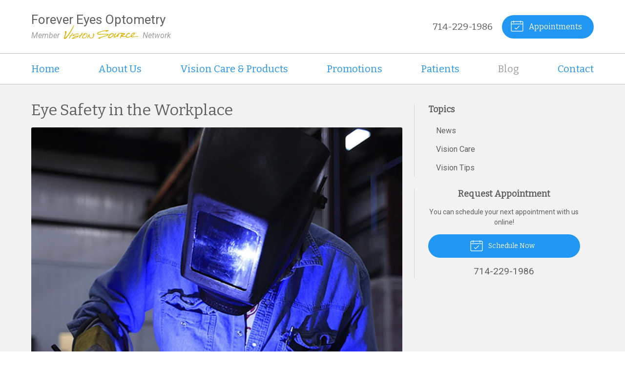

--- FILE ---
content_type: text/plain
request_url: https://www.google-analytics.com/j/collect?v=1&_v=j102&a=597230947&t=pageview&_s=1&dl=https%3A%2F%2Fforevereyesoptometry.com%2F2022%2F03%2F09%2Feye-safety-in-the-workplace%2F&ul=en-us%40posix&dt=Eye%20Safety%20in%20the%20Workplace%20%E2%80%93%20Garden%20Grove%20CA%20%7C%20Forever%20Eyes%20Optometry&sr=1280x720&vp=1280x720&_u=IEBAAEABAAAAACAAI~&jid=528426444&gjid=1485193416&cid=1088122614.1769934038&tid=UA-112885232-1&_gid=1390946483.1769934038&_r=1&_slc=1&z=1415283158
body_size: -453
content:
2,cG-PETE447LQD